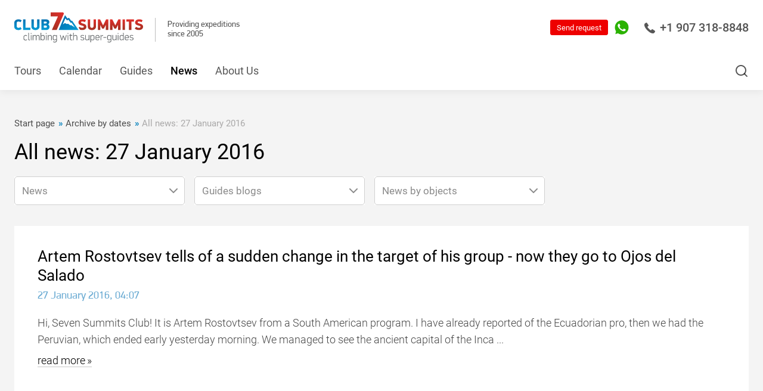

--- FILE ---
content_type: text/html; charset=WINDOWS-1251
request_url: https://7summitsclub.com/newsarchive/all/date_2016_1_27/
body_size: 17278
content:
<!DOCTYPE html>
<html lang="en">

<head>
    <meta http-equiv="content-type" content="text/html; charset=windows-1251" />
    <meta http-equiv="x-ua-compatible" content="ie=edge">
    <meta class="js-meta-viewport" name="viewport" content="width=device-width, height=device-height, initial-scale=1, shrink-to-fit=no, user-scalable=no, minimum-scale=1.0, maximum-scale=1.0">
    <meta name="format-detection" content="telephone=no">



<meta name="yandex-verification" content="105bec81ca77730e" />
<meta name="yandex-verification" content="2c59f5af17875b9a" />
<meta name="yandex-verification" content="305c21f337905821" />
<meta name="yandex-verification" content="4f6b080058903082" />
<meta name="yandex-verification" content="5a6768552f9969ee" />
<meta name="yandex-verification" content="f744e9adc38413f2" />
<meta name="yandex-verification" content="ea3ab71080bb3747" />








    <title>All news: 27 January 2016 / Archive by dates / News / All projects of 7 Summits Club</title>
    <meta name="description" content="All news: 27 January 2016 / Archive by dates / News / 7 Summits Club, 14 eight-thousanders, 7 Summits, Snow Leopard" />
    
    <meta name="copyright" content="Copyright (c) 7summitsclub.com" />

    
    <link rel="alternate" href="https://7summitsclub.com/rss-news.php" type="application/rss+xml" title="RSS-news" />
    <link rel="stylesheet" href="/images/v3/font-awesome-4.7.0/css/font-awesome.min.css" />

    <script type="text/javascript" src="/css/v3/jquery-3.1.1.min.js"></script>
    <link rel="stylesheet" href="/css/v3/bootstrap.v2.css?rand=6464667" type="text/css" />
    <script type="text/javascript" src="/css/v3/bootstrap-typeahead.v2.js?rand=9961714"></script>

    <script src="/tel-num-inputmask/js/jquery.inputmask.bundle.min.js" type="text/javascript"></script>
    <script src="/tel-num-inputmask/js/jquery.inputmask-multi.min.js" type="text/javascript"></script>
    <script src="/js/number-format.js" type="text/javascript"></script>
    <script src="/js/check-fields-data.js" type="text/javascript"></script>






<!-- 7summitsclub.com //-->
    <link rel="stylesheet" href="/assets_2020_10_28/css/main.css?rand=842349">
    <link rel="stylesheet" href="/assets_2020_10_28/css/main-add.css?rand=880027">



    
    <link rel="stylesheet" href="/images/v3/css/duk7v_2025_12_25.css">
    
    <script src="/images/v3/css/duk7v_2024_11_03.js" type="text/javascript"></script>
    
    
    




    <link rel="shortcut icon" href="/favicon.ico" type="image/x-icon" />

    <style type="text/css">
        .top_button { font-size : 14px; font-weight : bold; padding : 12px 6px 13px 6px; }
        .bottom_info { background-image : url('/images/v3/bottom-info-bg.png'); }
        .bottom_info p { margin : 0px; font-size : 12px; }
        .old_links_blocks p { margin : 0px 0px 10px 0px; font-size : 10px; }
        .program_mini_gallery_box { background : #bbcad6; border : 0px; margin : 0px 5px 5px 0px; padding : 5px; float : left; text-align : center; vertical-align : middle; }
    </style>









<!-- Global site tag (gtag.js) - Google Analytics -->
<script async src="https://www.googletagmanager.com/gtag/js?id=UA-154651473-2"></script>
<script>
 window.dataLayer = window.dataLayer || [];
 function gtag(){dataLayer.push(arguments);}
 gtag('js', new Date());
 gtag('config', 'UA-154651473-2');
</script>

<!-- Google Tag Manager -->
<script>(function(w,d,s,l,i){w[l]=w[l]||[];w[l].push({'gtm.start':
new Date().getTime(),event:'gtm.js'});var f=d.getElementsByTagName(s)[0],
j=d.createElement(s),dl=l!='dataLayer'?'&l='+l:'';j.async=true;j.src=
'https://www.googletagmanager.com/gtm.js?id='+i+dl;f.parentNode.insertBefore(j,f);
})(window,document,'script','dataLayer','GTM-54K29VG');</script>
<!-- End Google Tag Manager -->







    <meta name="facebook-domain-verification" content="x9j7ymi2w4rqesggkup5p1bsncutzq" />

    

    

</head>



<script type="text/javascript">

function input_task_history_show(elm_id) {
 document.getElementById("history_"+elm_id).style.display = "block";
 document.getElementById("history_"+elm_id+"_header").style.display = "none";
}

function input_task_history_hide(elm_id) {
 document.getElementById("history_"+elm_id).style.display = "none";
 document.getElementById("history_"+elm_id+"_header").style.display = "block";
}

</script>




<body>






<!-- Google Tag Manager (noscript) -->
<noscript><iframe src="https://www.googletagmanager.com/ns.html?id=GTM-54K29VG"
height="0" width="0" style="display:none;visibility:hidden"></iframe></noscript>
<!-- End Google Tag Manager (noscript) -->









    <div class="website-wrapper js-website-wrapper">











        <header class="website-header js-website-header">



            <div class="website-header__bar website-header__bar--white">
                <div class="container">




<div class="mob_phone">
   <div class="mobile-sidebar__header">
      <a href="tel:+74956428866" class="mobile-sidebar-phone borderless">
         <svg class="i" viewBox="0 0 18 18" fill="none" xmlns="http://www.w3.org/2000/svg">
            <path d="M17.4368 13.5717L13.8862 11.2031C13.3403 10.8417 12.5961 10.9627 12.1917 11.4789L11.1558 12.8109C11.0921 12.8947 10.9749 12.9194 10.8819 12.8681L10.684 12.7591C10.0452 12.411 9.25014 11.9777 7.6381 10.3645C6.0265 8.75215 5.59235 7.95699 5.24338 7.31757L5.13438 7.11832C5.08263 7.02626 5.1069 6.90808 5.19254 6.84258L6.52203 5.80832C7.03724 5.40433 7.15814 4.66047 6.79681 4.11312L4.42911 0.563298C4.05587 0.000823855 3.30983 -0.166819 2.73096 0.180834L1.24852 1.07172C0.728266 1.37724 0.352274 1.86551 0.188779 2.44768C-0.15195 3.68897 -0.0310459 5.08416 0.548284 6.59524C1.29798 8.55199 2.81843 10.6846 5.06752 12.9341C8.42901 16.2956 11.4736 18 14.1161 18C14.1238 18 14.1316 18 14.1394 18C14.6157 18 15.0906 17.9368 15.5527 17.8122C16.1339 17.6491 16.6221 17.2731 16.9266 16.7546L17.8192 15.2705C18.1668 14.692 17.9992 13.9459 17.4368 13.5717Z"></path>
         </svg>
         +7 (495) 642-88-66
      </a>
   </div>
</div>




                    <div class="website-header__left-block">
                        <div class="logotype">
                            <div class="logotype__link">
                                <span>
                                    <a href="https://7summitsclub.com/" style="text-decoration:none;border:0px;">
                                       <img class="i" src="/assets_2023_03_27/img/logo.svg" alt="" width="196" height="46">
                                    </a>
                                </span>
                            </div>
                        </div>
                        <div class="website-header__success-info">
                            Providing expeditions<br>since 2005
                        </div>
                    </div>



                    <div class="website-header__controls">
                        
                        
                        
                        <a href="tel:+19073188848" class="website-header-phone borderless">
                            <svg class="i" viewBox="0 0 18 18" fill="none" xmlns="http://www.w3.org/2000/svg">
                                <path d="M17.4368 13.5717L13.8862 11.2031C13.3403 10.8417 12.5961 10.9627 12.1917 11.4789L11.1558 12.8109C11.0921 12.8947 10.9749 12.9194 10.8819 12.8681L10.684 12.7591C10.0452 12.411 9.25014 11.9777 7.6381 10.3645C6.0265 8.75215 5.59235 7.95699 5.24338 7.31757L5.13438 7.11832C5.08263 7.02626 5.1069 6.90808 5.19254 6.84258L6.52203 5.80832C7.03724 5.40433 7.15814 4.66047 6.79681 4.11312L4.42911 0.563298C4.05587 0.000823855 3.30983 -0.166819 2.73096 0.180834L1.24852 1.07172C0.728266 1.37724 0.352274 1.86551 0.188779 2.44768C-0.15195 3.68897 -0.0310459 5.08416 0.548284 6.59524C1.29798 8.55199 2.81843 10.6846 5.06752 12.9341C8.42901 16.2956 11.4736 18 14.1161 18C14.1238 18 14.1316 18 14.1394 18C14.6157 18 15.0906 17.9368 15.5527 17.8122C16.1339 17.6491 16.6221 17.2731 16.9266 16.7546L17.8192 15.2705C18.1668 14.692 17.9992 13.9459 17.4368 13.5717Z" />
                            </svg>
                            +1 907 318-8848
                        </a>
                        
                        
                        
                        
                        <!--<a href="tel:+19493900300" class="website-header-phone borderless">
                            <svg class="i" viewBox="0 0 18 18" fill="none" xmlns="http://www.w3.org/2000/svg">
                                <path d="M17.4368 13.5717L13.8862 11.2031C13.3403 10.8417 12.5961 10.9627 12.1917 11.4789L11.1558 12.8109C11.0921 12.8947 10.9749 12.9194 10.8819 12.8681L10.684 12.7591C10.0452 12.411 9.25014 11.9777 7.6381 10.3645C6.0265 8.75215 5.59235 7.95699 5.24338 7.31757L5.13438 7.11832C5.08263 7.02626 5.1069 6.90808 5.19254 6.84258L6.52203 5.80832C7.03724 5.40433 7.15814 4.66047 6.79681 4.11312L4.42911 0.563298C4.05587 0.000823855 3.30983 -0.166819 2.73096 0.180834L1.24852 1.07172C0.728266 1.37724 0.352274 1.86551 0.188779 2.44768C-0.15195 3.68897 -0.0310459 5.08416 0.548284 6.59524C1.29798 8.55199 2.81843 10.6846 5.06752 12.9341C8.42901 16.2956 11.4736 18 14.1161 18C14.1238 18 14.1316 18 14.1394 18C14.6157 18 15.0906 17.9368 15.5527 17.8122C16.1339 17.6491 16.6221 17.2731 16.9266 16.7546L17.8192 15.2705C18.1668 14.692 17.9992 13.9459 17.4368 13.5717Z" />
                            </svg>
                         +1 931 280-38-03
                        </a>//-->
                        
                        <button class="website-search-button js-website-search-button" type="button">
                            <svg class="i" viewBox="0 0 24 24" fill="none" xmlns="http://www.w3.org/2000/svg">
                                <path fill-rule="evenodd" clip-rule="evenodd" d="M11 4C7.13401 4 4 7.13401 4 11C4 14.866 7.13401 18 11 18C14.866 18 18 14.866 18 11C18 7.13401 14.866 4 11 4ZM2 11C2 6.02944 6.02944 2 11 2C15.9706 2 20 6.02944 20 11C20 15.9706 15.9706 20 11 20C6.02944 20 2 15.9706 2 11Z" />
                                <path fill-rule="evenodd" clip-rule="evenodd" d="M15.9428 15.9429C16.3333 15.5524 16.9665 15.5524 17.357 15.9429L21.707 20.2929C22.0975 20.6834 22.0975 21.3166 21.707 21.7071C21.3165 22.0976 20.6833 22.0976 20.2928 21.7071L15.9428 17.3571C15.5523 16.9666 15.5523 16.3334 15.9428 15.9429Z" />
                            </svg>
                        </button>



                        

                        <div class="website-header-contacts">
                            <div class="website-header-contacts__element">
                                <a href="https://api.whatsapp.com/send?phone=79258915323" target="_blank" class="website-header-contacts__link borderless">
                                    <svg class="i _whatsapp" viewBox="0 0 34 34" fill="none" xmlns="http://www.w3.org/2000/svg">
                                        <path d="M8.18296 30.9621L8.59339 31.2066L8.59463 31.2074C11.1337 32.7101 14.0349 33.5 16.9874 33.5H17C26.0926 33.5 33.487 26.105 33.5 17.0133V17.0126C33.5 12.6103 31.7898 8.46419 28.6691 5.34346C25.5491 2.22345 21.4033 0.5 17 0.5C7.90804 0.5 0.5 7.89446 0.5 16.9874C0.5 20.1072 1.36743 23.1383 3.02557 25.7683C3.02573 25.7685 3.02588 25.7688 3.02604 25.769L3.28555 26.1843L1.72348 31.8755L1.49427 32.7106L2.33211 32.4916L8.18296 30.9621ZM23.0919 25.6484L23.0915 25.6485C22.3062 25.7675 21.3478 25.8107 20.2914 25.478C19.592 25.2532 18.7208 24.9708 17.6031 24.4795L17.6003 24.4783C13.2011 22.5765 10.2188 18.2841 9.66684 17.4897C9.63235 17.44 9.60734 17.4041 9.59208 17.3832C9.5864 17.3754 9.57991 17.3666 9.57263 17.3566C9.42927 17.1613 8.98432 16.555 8.56528 15.7284C8.12137 14.8527 7.7292 13.7729 7.7292 12.7049C7.7292 10.6873 8.70852 9.64563 9.19033 9.13316C9.22254 9.0989 9.25253 9.06699 9.27986 9.03733C9.61031 8.67855 9.99602 8.59576 10.1931 8.59576C10.5102 8.59576 10.8245 8.59587 11.0872 8.60781L11.0891 8.60789C11.1373 8.6099 11.186 8.60937 11.2207 8.609C11.2246 8.60896 11.2283 8.60892 11.2317 8.60889C11.2719 8.60849 11.2988 8.60855 11.3234 8.60991C11.3675 8.61236 11.3869 8.61847 11.4011 8.62526C11.4237 8.63608 11.5539 8.70733 11.7279 9.1282L11.7282 9.12909C11.8535 9.43048 12.0323 9.86692 12.2233 10.3334C12.3381 10.6136 12.4574 10.9047 12.5721 11.1838C12.8684 11.9047 13.1522 12.59 13.2294 12.7368C13.274 12.8215 13.2959 12.8899 13.3015 12.9461C13.3064 12.995 13.3008 13.0477 13.266 13.1147L13.2659 13.1147L13.2624 13.1218C13.2056 13.2354 13.0086 13.5158 12.7545 13.8529C12.5146 14.1713 12.2584 14.4955 12.1139 14.6777C12.1046 14.6892 12.0922 14.7036 12.0777 14.7206C11.9927 14.8199 11.8328 15.0069 11.7496 15.2138C11.6227 15.5295 11.6544 15.8695 11.8577 16.2207C12.1426 16.7127 13.1414 18.35 14.6332 19.6719C16.2385 21.1012 17.666 21.7188 18.3278 22.0051C18.4486 22.0574 18.5438 22.0986 18.61 22.1317C18.8825 22.2679 19.1807 22.3679 19.491 22.3299C19.8228 22.2892 20.0691 22.1047 20.2577 21.8818C20.2855 21.849 20.3213 21.8068 20.3636 21.7572C20.716 21.343 21.5136 20.4054 21.8133 19.9499C21.8676 19.8674 21.9059 19.8343 21.9229 19.8222C21.9354 19.8135 21.94 19.8129 21.9462 19.8122C21.9585 19.8108 21.9895 19.8101 22.0527 19.8248C22.1173 19.8398 22.1954 19.8657 22.3016 19.9051C22.4938 19.9765 23.166 20.2921 23.8857 20.6376C24.4928 20.929 25.1046 21.2274 25.4195 21.381C25.469 21.4051 25.5112 21.4257 25.5448 21.4421C25.6477 21.4935 25.7356 21.5361 25.8131 21.5736C25.9346 21.6323 26.0305 21.6788 26.1182 21.7275C26.1861 21.7652 26.2224 21.7908 26.2401 21.8046C26.2433 21.8222 26.2475 21.8505 26.2509 21.8919C26.2595 21.9963 26.2598 22.1436 26.2443 22.3268C26.2134 22.6922 26.1221 23.1706 25.9361 23.688C25.7932 24.0854 25.3323 24.5465 24.7094 24.9467C24.0984 25.3391 23.4561 25.5936 23.0919 25.6484Z" fill="#2AB200" stroke="white" />
                                        <path d="M17 1C8.18367 1 1 8.17112 1 16.9874C1 20.0141 1.84144 22.9529 3.44898 25.5024L3.82575 26.1052L2.20565 32.0078L8.25903 30.4254L8.84929 30.7771C11.3108 32.2339 14.124 33 16.9874 33H17C25.8163 33 32.9874 25.8289 33 17.0126C33 12.7425 31.3422 8.7237 28.3155 5.69702C25.2889 2.67033 21.27 1 17 1ZM26.4066 23.8571C26.0047 24.9749 24.0832 26.0047 23.1664 26.1429C22.3375 26.2684 21.2951 26.3187 20.1397 25.9545C19.4364 25.7284 18.5447 25.4396 17.4019 24.9372C12.5793 22.8524 9.427 18.0047 9.18838 17.6782C8.94976 17.3516 7.2292 15.0659 7.2292 12.7049C7.2292 10.3438 8.47253 9.17583 8.91209 8.69859C9.35165 8.22135 9.87912 8.09576 10.1931 8.09576C10.5071 8.09576 10.8336 8.09576 11.1099 8.10832C11.4113 8.12088 11.8006 7.99529 12.19 8.93721C12.5918 9.90424 13.5463 12.2653 13.6719 12.5039C13.7975 12.7425 13.8728 13.0314 13.7096 13.3454C13.5463 13.6719 12.7928 14.6264 12.5039 14.9906C12.2904 15.2543 12.0141 15.4929 12.2904 15.9702C12.5667 16.4474 13.5338 18.0298 14.9655 19.2983C16.7991 20.9309 18.3564 21.4458 18.8336 21.6845C19.3108 21.9231 19.5997 21.8854 19.876 21.5589C20.1523 21.2323 21.0816 20.1523 21.3956 19.675C21.7096 19.1978 22.0361 19.2732 22.4757 19.4364C22.9152 19.5997 25.2763 20.7551 25.7661 20.9937C26.2433 21.2323 26.5699 21.3579 26.6829 21.5589C26.8085 21.7724 26.8085 22.7394 26.4066 23.8571Z" fill="#2AB200" />
                                    </svg>
                                </a>
                            </div>
                        </div>



                        <form method="post" action="https://7summitsclub.com/sendmail/">
                         <button class="button header_quest_red_button" type="submit">Send request</button>
                        </form>
                        <!--
                        <button class="button" data-fancybox data-src="#ask-a-question" type="button">Send request</button>
                        //-->
                    </div>
                </div>
            </div>



            <div class="website-header__bar website-header__bar--blue">
                <div class="container">

                    <nav class="navigation" itemscope="" itemtype="https://schema.org/SiteNavigationElement">


<div class="navigation__element logo">
	<a href="/" class="navigation__link borderless"><img src="/images/v3/css/lg_7v_s.jpg"></a>
</div>



<div itemprop="itemListElement" itemscope="" itemtype="https://schema.org/ItemList" class="navigation__element">
<a itemprop="url" href="https://7summitsclub.com/programs/all/" class="navigation__link borderless">Tours</a>
<meta itemprop="name" content="Tours" />
</div>

<div itemprop="itemListElement" itemscope="" itemtype="https://schema.org/ItemList" class="navigation__element">
<a itemprop="url" href="https://7summitsclub.com/programs_dates_members_info/" class="navigation__link borderless">Calendar</a>
<meta itemprop="name" content="Calendar" />
</div>

<div itemprop="itemListElement" itemscope="" itemtype="https://schema.org/ItemList" class="navigation__element">
<a itemprop="url" href="https://7summitsclub.com/guides/" class="navigation__link borderless">Guides</a>
<meta itemprop="name" content="Guides" />
</div>

<div itemprop="itemListElement" itemscope="" itemtype="https://schema.org/ItemList" class="navigation__element active">
<a itemprop="url" href="https://7summitsclub.com/news/" class="navigation__link borderless">News</a>
<meta itemprop="name" content="News" />
</div>

<div itemprop="itemListElement" itemscope="" itemtype="https://schema.org/ItemList" class="navigation__element">
<a itemprop="url" href="https://7summitsclub.com/about/" class="navigation__link borderless">About Us</a>
<meta itemprop="name" content="About Us" />
</div>


                    </nav>





                    <div class="website-header__options">

<form method="post" action="/sendmail/" class="question">
     <button class="button header_quest_red_button" type="submit">Request?</button>
</form>

                        
                        
                        <button class="website-search-button js-website-search-button" type="button">
                            <svg class="i" viewbox="0 0 24 24" fill="none" xmlns="http://www.w3.org/2000/svg">
                                <path fill="#ffffff" d="M11 4C7.13401 4 4 7.13401 4 11C4 14.866 7.13401 18 11 18C14.866 18 18 14.866 18 11C18 7.13401 14.866 4 11 4ZM2 11C2 6.02944 6.02944 2 11 2C15.9706 2 20 6.02944 20 11C20 15.9706 15.9706 20 11 20C6.02944 20 2 15.9706 2 11Z" fill="currentColor"></path>
                                <path fill="#ffffff" d="M15.9428 15.9429C16.3333 15.5524 16.9665 15.5524 17.357 15.9429L21.707 20.2929C22.0975 20.6834 22.0975 21.3166 21.707 21.7071C21.3165 22.0976 20.6833 22.0976 20.2928 21.7071L15.9428 17.3571C15.5523 16.9666 15.5523 16.3334 15.9428 15.9429Z" fill="currentColor"></path>
                            </svg>
                        </button>
                    </div>





                </div>
            </div>
            <button class="mobile-navigation-button js-mobile-nav-button" type="button">
                <span class="mobile-navigation-button__bar"></span>
            </button>
        </header>



        <div class="website-search js-website-search">
            <div class="container">



                <form action="https://7summitsclub.com/search.php" method="get" enctype="multipart/form-data" id="SearchForm" name="SearchForm" target="_self" class="form">
                    <input type="text" name="s" value="" class="website-search__input js-website-search-input" autocomplete="off" placeholder="Search...">
                    <button class="button button--solid-white" type="submit">Find</button>

<script>
   $('input[name=s]').typeahead({
    items : 16,
    source: function (query, process) {
     return $.get('/search.php', { 'get_vars' : query }, function (data) {
      return process(data.options);
     });
    },
    updater : function(item) {
     this.$element[0].value = item;
     this.$element[0].form.submit();
     return item;
    }
   });
</script>

                </form>



            </div>
        </div>



<!--





//-->




        <nav class="navigation-levels">

        </nav>


        <main class="website-workarea website-workarea--boxed website-workarea--dark">



            <div class="page">

                <header class="page__header ">
                    <div class="container">


                        <div class="breadcrumbs" itemscope itemtype="https://schema.org/BreadcrumbList">


                            <div class="breadcrumbs__element" itemprop="itemListElement" itemscope itemtype="https://schema.org/ListItem">
                                <a itemprop="item" href="http://7summitsclub.com/" class="breadcrumbs__link borderless">
                                    <font itemprop="name">Start page</font>
                                    <meta itemprop="position" content="0">
                                </a>
                            </div>



                            <div class="breadcrumbs__element" itemprop="itemListElement" itemscope itemtype="https://schema.org/ListItem">
                                <a itemprop="item" href="/newsarchive/" class="breadcrumbs__link borderless">
                                    <font itemprop="name">Archive by dates</font>
                                    <meta itemprop="position" content="1">
                                </a>
                            </div>



                            <div class="breadcrumbs__element" itemprop="itemListElement" itemscope itemtype="https://schema.org/ListItem">
                                <span itemprop="item" class="breadcrumbs__link">
                                    <font itemprop="name">All news: 27 January 2016</font>
                                    <meta itemprop="position" content="2">
                                </span>
                            </div>


                        </div>


                        <h1 class="page__headline">All news: 27 January 2016</h1>



                        <div class="inline-filter" style="margin-top:2rem;">
                            <form action="/" class="form">

                                <div class="inline-filter__element" style="margin-bottom:1rem;">
                                    <div class="select select--100 js-input" style="background:#fff;">

<select name="seltop_base_urls" id="seltop_base_urls" data-placeholder="News" onchange="seltop_nbs_url_go_to_page();"><option value="">News</option><option value="/news/all/">All news</option><option value="/articles/">Articles</option><option value="/newssections/">Sections</option><option value="/blogs/">Guides blogs</option><option value="/media_archive/">Photo and video</option><option value="/audionews/">Audio</option><option value="/newsarchive/">Archive</option></select>

                                    </div>
                                </div>

                                <div class="inline-filter__element" style="margin-bottom:1rem;">
                                    <div class="select select--100 js-input" style="background:#fff;">

<select name="seltop_guides" id="seltop_guides" data-placeholder="Guides blogs" onchange="seltop_nbg_url_go_to_page();"><option value="">Guides blogs</option><option value="/news/all/staff_1/">Alex Abramov (735)</option><option value="/news/all/staff_43/">Alexander Dorozhukov (417)</option><option value="/news/all/staff_16/">Artem Rostovtsev (225)</option><option value="/news/all/staff_41/">Besogonova Anastasia (14)</option><option value="/news/all/staff_55/">Besogonova Mariya (32)</option><option value="/news/all/staff_88/">Dmitry Semenov (295)</option><option value="/news/all/staff_78/">Goryacheva Daria (1)</option><option value="/news/all/staff_42/">Goryacheva Olga (1)</option><option value="/news/all/staff_27/">Kartashova Nataliya (294)</option><option value="/news/all/staff_56/">Kotlyar Svetlana (177)</option><option value="/news/all/staff_13/">Kuznetsova Anastasia (302)</option><option value="/news/all/staff_106/">Leuan Atabiev (18)</option><option value="/news/all/staff_2/">Luda Korobeshko (441)</option><option value="/news/all/staff_83/">Medvedeva Tatiana (6)</option><option value="/news/all/staff_6/">Nemirova Marina (18)</option><option value="/news/all/staff_70/">Putintseva Kristina (64)</option><option value="/news/all/staff_75/">Sivova Daria (529)</option><option value="/news/all/staff_52/">Spirin Alexandr (18)</option><option value="/news/all/staff_82/">Startseva Olga (28)</option><option value="/news/all/staff_79/">Super Guide Of The 7 Summits Club (16)</option><option value="/news/all/staff_104/">Tati Posokhina (27)</option><option value="/news/all/staff_29/">Yelkov Alexandr (961)</option></select>

                                    </div>
                                </div>

                                <div class="inline-filter__element" style="margin-bottom:1rem;">
                                    <div class="select select--100 js-input" style="background:#fff;">

<select name="seltop_objects" id="seltop_objects" data-placeholder="News by objects" onchange="seltop_nbo_url_go_to_page();"><option value="">News by objects</option><option value="/news/all/object_1/">г. Everest, 8 848 м (758)</option><option value="/news/all/object_5/">г. Elbrus, 5 642 м (1175)</option><option value="/news/all/object_4/">г. Kilimanjaro, 5 895 м (580)</option><option value="/news/all/object_2/">г. Aconcagua, 6 962 м (470)</option><option value="/news/all/object_7/">г. Vinson, 4 892 м (352)</option><option value="/news/all/object_40/">о. South Pole (134)</option><option value="/news/all/object_11/">г. Orizaba, 5 636 м (183)</option><option value="/news/all/object_31/">г. Ojos del Salado, 6 893 м (184)</option><option value="/news/all/object_3/">г. Carstensz Pyramid, 4 884 м (97)</option><option value="/news/all/object_50/">г. Ararat, 5 165 м (146)</option><option value="/news/all/object_32/">г. Damavand, 5 609 м (159)</option><option value="/news/all/object_57/">г. Cotopaxi, 5 897 м (73)</option><option value="/news/all/object_165/">г. Dhaulagiri, 8 167 м (47)</option><option value="/news/all/object_42/">о. Everest BC (Nepal), 5 364 м (252)</option><option value="/news/all/object_75/">г. Giluwe, 4 368 м (97)</option><option value="/news/all/object_36/">г. Lenin Peak, 7 134 м (167)</option><option value="/news/all/object_19/">г. Makalu, 8 485 м (47)</option><option value="/news/all/object_21/">г. Manaslu, 8 156 м (125)</option><option value="/news/all/object_6/">г. McKinley, 6 194 м (149)</option><option value="/news/all/object_213/">г. Nevado del Tolima, 5 215 м (13)</option><option value="/news/all/object_34/">г. Sidley, 4 285 м (82)</option><option value="/news/all/object_78/">г. Wilhelm, 4 509 м (27)</option></select>

                                    </div>
                                </div>

                            </form>
                        </div>

<script type="text/javascript">

function seltop_nbs_url_go_to_page() {
 var purl = $("#seltop_base_urls").val();
 if ( purl != "" ) {
  location.href=purl;
 }
}
function seltop_nbg_url_go_to_page() {
 var rurl = $("#seltop_guides").val();
 if ( rurl != "" ) {
  location.href=rurl;
 }
}
function seltop_nbo_url_go_to_page() {
 var rurl = $("#seltop_objects").val();
 if ( rurl != "" ) {
  location.href=rurl;
 }
}

</script>



                    </div>
                </header>



                <div class="page__content">
                    <div class="container">



                        <div class="news-module js-news-module">
                            <h2 class="news-module__headline">
                                <a href="/newsarchive/all_1/date_2016_1_27_1/item_6012/" class="borderless">Artem Rostovtsev tells of a sudden change in the target of his group - now they go to Ojos del Salado</a>
                            </h2>
                            
                            <time class="news-module__date">27 January 2016, 04:07</time>
                            
                            <div class="news-module__preview">



                                <p>

Hi, Seven Summits Club! It is Artem Rostovtsev from a South American program. I have already reported of the Ecuadorian pro, then we had the Peruvian, which ended early yesterday morning. We managed to see the ancient capital of the Inca ...
 <nobr><a href="javascript:void(0);" class="news-module__preview-more borderless js-news-module-more">read more</a></nobr>
                                </p>



                            </div>
                            <div class="news-module__description news-module__description--hidden js-news-module-description">

<p style="text-align: left;"><span style="font-size: 12pt;">Hi, Seven Summits Club! It is Artem Rostovtsev from a South American program. I</span></p>
<p style="text-align: left;"></p>
<p style="text-align: left;"><span style="font-size: 12pt;">have already reported of the Ecuadorian pro, then we had the Peruvian, which ended early yesterday morning. We managed to see the ancient capital of the Inca city of Cusco, where everyone enjoyed it. And then we went to Machu Picchu that is one of the current "seven wonders of the world." &nbsp;We were lucky with the weather - it was gorgeous. We finished the Peruvian program, as I said, yesterday morning. We went to Argentina in Mendoza, with the main aim of the expedition - the ascent to Aconcagua. But then it turned out that, due to the closure of the road, &nbsp;the authorities will not issue permits for Aconcagua next 2-3 days.</span></p>
<p><span style="font-size: 12pt;">&nbsp;</span></p>
<p><span style="font-size: 12pt;">&nbsp;In the end, we decided not to sit those extra days just idly in Mendoza. We opted for another interesting summit, the second highest in South America and in general the highest volcano in the world - Ojos del Salado. So now I am telling from Chile, the city of Copiapo, is in the middle Atacama. And a few hours later, we have already put forward in the Ojos del Salado side. There we hope to meet with the group of Alex Abramov &hellip;</span></p>
<p>&nbsp;</p>
<p style="text-align: center;"></p>
<p style="text-align: center;">&nbsp;</p>
<p style="text-align: center;"></p>
<p style="text-align: center;">&nbsp;</p>
<p style="text-align: center;"></p>
<p style="text-align: center;">&nbsp;</p>
<p style="text-align: center;"></p>
<p style="text-align: center;">&nbsp;</p>
<p style="text-align: center;"></p>
<p style="text-align: center;">&nbsp;</p>
<p style="text-align: center;"></p>
<p style="text-align: center;">&nbsp;</p>
<p style="text-align: center;"></p>
<p style="text-align: center;">&nbsp;</p>
<p style="text-align: center;"></p>
<p style="text-align: center;">&nbsp;</p>
<p style="text-align: center;"></p>
<p style="text-align: center;">&nbsp;</p>
<p style="text-align: center;">&nbsp;</p>

                            </div>


                        </div>



                    </div>
                </div>



            </div>



        </main>



        <footer class="website-footer">
            <nav class="website-footer-navigation">
                <div class="container">


<div class="website-footer-navigation__element">
<a href="https://7summitsclub.com/staff/" class="website-footer-navigation__link borderless">Team</a>
</div>

<div class="website-footer-navigation__element">
<a href="/reviews/" class="website-footer-navigation__link borderless">Reviews</a>
</div>

<div class="website-footer-navigation__element">
<a href="https://7summitsclub.com/about/contacts/" class="website-footer-navigation__link borderless">Contact</a>
</div>


                </div>
            </nav>
            <div class="website-footer__row website-footer__row--top">
                <div class="container">
                    <div class="website-footer-address">
                        
                        <h5 class="website-footer-address__headline">7 Summits Club LLC</h5>
                        
                         <div class="website-footer-address__location">
                         911 W 8th Avenue, Suite 101, Anchorage, AK 99501<br /><br />
                         Seasonal office:<br />
                         13423 E 1st St, Talkeetna, AK 99676
                         </div>
                         
                        
                    </div>
                    <div class="website-footer-contacts">
                        <div class="website-footer-contacts__row">

                            

                            <div class="website-footer-contacts__element">
                                <a href="tel:+19073188848" class="website-footer-contacts__phone borderless">+1 907 318-8848</a>
                            </div>
                            <div class="website-footer-contacts__schedule">office</div>
                            <!--
                            <div class="website-footer-contacts__element">
                                <a href="tel:+19493900300" class="website-footer-contacts__phone borderless">+1 (931) 280-38-03</a>
                            </div>
                            <div class="website-footer-contacts__schedule">cell</div>
                            //-->

                            

                        </div>
                        <div class="website-footer-contacts__row"><a href="mailto:info@7summitsclub.com" class="website-footer-contacts__email borderless">info@7summitsclub.com</a></div>





                    </div>
                    <div class="website-footer-etc">
                        <div class="website-footer-etc__row">
                            <div class="social-networks">

<div class="social-networks__element">
 <a href="https://www.facebook.com/7summitscluben?mibextid=LQQJ4d" class="social-networks__link borderless" target="_blank"><svg class="i _fb" viewBox="0 0 9 16" fill="none" xmlns="http://www.w3.org/2000/svg">
<path d="M5.39371 16V8.70156H7.84382L8.21011 5.85768H5.39371V4.04146C5.39371 3.21832 5.62264 2.65666 6.80293 2.65666L8.30881 2.65564V0.111924C8.04833 0.0773297 7.15396 0 6.11409 0C3.94277 0 2.45622 1.32579 2.45622 3.75962V5.85768H0V8.70156H2.45622V16H5.39371Z" />
</svg></a>
</div><div class="social-networks__element">
 <a href="https://www.instagram.com/7summitsclub?igsh=cHUyOG9zeHVremtj" class="social-networks__link borderless" target="_blank"><svg class="i _inst" viewBox="0 0 17 17" fill="none" xmlns="http://www.w3.org/2000/svg">
<path d="M8.46413 1.52532C10.7236 1.52532 10.9916 1.53394 11.884 1.57484C12.7096 1.61252 13.1574 1.7503 13.4556 1.86656C13.8507 2.02049 14.1327 2.20348 14.4287 2.49951C14.7248 2.79553 14.9088 3.07757 15.0617 3.47263C15.1779 3.7708 15.3157 4.21861 15.3534 5.04425C15.3943 5.93663 15.4029 6.20465 15.4029 8.46412C15.4029 10.7236 15.3943 10.9916 15.3534 11.884C15.3157 12.7096 15.1779 13.1574 15.0617 13.4556C14.9078 13.8507 14.7248 14.1327 14.4287 14.4287C14.1327 14.7248 13.8507 14.9088 13.4556 15.0617C13.1574 15.178 12.7096 15.3157 11.884 15.3534C10.9916 15.3943 10.7236 15.4029 8.46413 15.4029C6.20466 15.4029 5.93662 15.3943 5.04424 15.3534C4.21861 15.3157 3.7708 15.178 3.47263 15.0617C3.07757 14.9078 2.79554 14.7248 2.49952 14.4287C2.20349 14.1327 2.01942 13.8507 1.86656 13.4556C1.75031 13.1574 1.61252 12.7096 1.57485 11.884C1.53394 10.9916 1.52533 10.7236 1.52533 8.46412C1.52533 6.20465 1.53394 5.93663 1.57485 5.04425C1.61252 4.21861 1.75031 3.7708 1.86656 3.47263C2.0205 3.07757 2.20349 2.79553 2.49952 2.49951C2.79554 2.20348 3.07757 2.01941 3.47263 1.86656C3.7708 1.7503 4.21861 1.61252 5.04424 1.57484C5.93662 1.53394 6.20466 1.52532 8.46413 1.52532ZM8.46413 0C6.16591 0 5.87742 0.0096849 4.97428 0.05059C4.07329 0.0914951 3.45863 0.234669 2.91933 0.4435C2.36281 0.659867 1.89025 0.949429 1.41984 1.41984C0.949429 1.89025 0.659864 2.36281 0.443497 2.91934C0.234666 3.45756 0.0914982 4.07329 0.0505931 4.97428C0.00968798 5.87742 0 6.16482 0 8.46412C0 10.7623 0.00968798 11.0508 0.0505931 11.954C0.0914982 12.855 0.234666 13.4696 0.443497 14.0089C0.659864 14.5654 0.949429 15.038 1.41984 15.5084C1.89025 15.9788 2.36281 16.2684 2.91933 16.4848C3.45756 16.6936 4.07329 16.8368 4.97428 16.8777C5.87742 16.9186 6.16483 16.9283 8.46413 16.9283C10.7634 16.9283 11.0508 16.9186 11.954 16.8777C12.855 16.8368 13.4696 16.6936 14.0089 16.4848C14.5654 16.2684 15.038 15.9788 15.5084 15.5084C15.9788 15.038 16.2684 14.5654 16.4848 14.0089C16.6936 13.4707 16.8368 12.855 16.8777 11.954C16.9186 11.0508 16.9283 10.7634 16.9283 8.46412C16.9283 6.1659 16.9186 5.87742 16.8777 4.97428C16.8368 4.07329 16.6936 3.45864 16.4848 2.91934C16.2684 2.36281 15.9788 1.89025 15.5084 1.41984C15.038 0.949429 14.5654 0.659867 14.0089 0.4435C13.4707 0.234669 12.855 0.0914951 11.954 0.05059C11.0508 0.0096849 10.7623 0 8.46413 0Z" />
<path d="M8.46389 4.11743C6.06341 4.11743 4.11719 6.06366 4.11719 8.46306C4.11719 10.8635 6.06341 12.8098 8.46389 12.8098C10.8644 12.8098 12.8106 10.8635 12.8106 8.46306C12.8106 6.06366 10.8644 4.11743 8.46389 4.11743ZM8.46389 11.2844C6.90627 11.2844 5.64252 10.0218 5.64252 8.46306C5.64252 6.90544 6.90519 5.64169 8.46389 5.64169C10.0215 5.64169 11.2853 6.90436 11.2853 8.46306C11.2853 10.0218 10.0215 11.2844 8.46389 11.2844Z" />
<path d="M12.9819 4.96036C13.5425 4.96036 13.997 4.50588 13.997 3.94526C13.997 3.38464 13.5425 2.93018 12.9819 2.93018C12.4213 2.93018 11.9668 3.38464 11.9668 3.94526C11.9668 4.50588 12.4213 4.96036 12.9819 4.96036Z" />
</svg></a>
</div><div class="social-networks__element">
 <a href="https://www.youtube.com/channel/UCEomw1eT7dlLTPyITRyFzlA" class="social-networks__link borderless" target="_blank"><svg class="i _youtube" viewBox="0 0 10 12" fill="none" xmlns="http://www.w3.org/2000/svg">
<path d="M9.5 5.13397C10.1667 5.51887 10.1667 6.48113 9.5 6.86603L2 11.1962C1.33333 11.5811 0.499999 11.0999 0.5 10.3301L0.5 1.66987C0.5 0.900072 1.33333 0.418947 2 0.803847L9.5 5.13397Z" />
</svg></a>
</div><div class="social-networks__element">
 <a href="https://tgo.one/SevenSummitsClub" class="social-networks__link borderless" target="_blank"><svg class="i _tl" viewBox="0 0 19 16" fill="none" xmlns="http://www.w3.org/2000/svg">
<path d="M7.45544 10.5451L7.14115 15.0122C7.59082 15.0122 7.78558 14.817 8.01912 14.5827L10.1274 12.5467L14.4959 15.7794C15.2971 16.2306 15.8616 15.993 16.0777 15.0346L18.9452 1.45712L18.946 1.45632C19.2001 0.259523 18.5177 -0.208475 17.7371 0.085124L0.882079 6.60589C-0.268241 7.05709 -0.250824 7.70508 0.686532 7.99868L4.99568 9.35308L15.005 3.02431C15.476 2.70911 15.9043 2.88351 15.552 3.19871L7.45544 10.5451Z" />
</svg></a>
</div><div class="social-networks__element">
 <a href="https://www.linkedin.com/company/7summitsclub" class="social-networks__link borderless" target="_blank"><svg class="i _in" viewBox="0 0 18 18" fill="none" xmlns="http://www.w3.org/2000/svg">
<path d="M0.584511 17.2212H2.92454C3.24737 17.2212 3.50905 16.9595 3.50905 16.6367V6.40848C3.50905 6.08562 3.24737 5.82397 2.92454 5.82397H0.584511C0.261646 5.82397 0 6.08562 0 6.40848V16.6367C0 16.9595 0.261646 17.2212 0.584511 17.2212Z" />
<path d="M0.584511 4.02579H2.92454C3.24737 4.02579 3.50905 3.76411 3.50905 3.44128V1.36332C3.50905 1.04049 3.24737 0.778809 2.92454 0.778809H0.584511C0.261646 0.778809 0 1.04049 0 1.36332V3.44128C0 3.76411 0.261646 4.02579 0.584511 4.02579Z" />
<path d="M17.1195 7.01026C16.7907 6.57743 16.3058 6.22148 15.6647 5.94248C15.0236 5.66367 14.3159 5.52417 13.5417 5.52417C11.9699 5.52417 10.6381 6.12402 9.5462 7.32394C9.32894 7.5627 9.17098 7.5105 9.17098 7.18763V6.40843C9.17098 6.08556 8.90927 5.82391 8.58643 5.82391H6.49613C6.17327 5.82391 5.91162 6.08556 5.91162 6.40843V16.6366C5.91162 16.9595 6.1733 17.2212 6.49613 17.2212H8.83616C9.15903 17.2212 9.42067 16.9595 9.42067 16.6366V13.0795C9.42067 11.5976 9.51016 10.5819 9.68912 10.0325C9.86803 9.48302 10.1991 9.04182 10.6819 8.70879C11.1648 8.37577 11.7101 8.20917 12.3179 8.20917C12.7924 8.20917 13.1983 8.32575 13.5355 8.55894C13.8727 8.79209 14.1163 9.1187 14.2661 9.53922C14.416 9.95968 14.4909 10.8858 14.4909 12.3178V16.6366C14.4909 16.9594 14.7526 17.2212 15.0754 17.2212H17.4154C17.7383 17.2212 17.9999 16.9594 17.9999 16.6366V10.8442C17.9999 9.82024 17.9354 9.03345 17.8065 8.48401C17.6775 7.93457 17.4485 7.44332 17.1195 7.01026Z" />
</svg></a>
</div>

                            </div>
                        </div>
                        <div class="website-footer-etc__row">
                            <div class="website-localisation">




<div class="website-localisation__element">
<a href="https://7summitsclub.com/" class="website-localisation__link borderless _active">
<svg viewBox="0 0 32 32" fill="none" xmlns="http://www.w3.org/2000/svg">
<path d="M43.6569 0H-11.2002V32H43.6569V0Z" fill="white" />
<path d="M25.3713 11.5918L43.4937 1.46938V0H42.3509L21.6162 11.5918H25.3713Z" fill="#BD0034" />
<path d="M24.5547 21.0613L43.4934 31.6735V29.5511L28.3098 21.0613H24.5547Z" fill="#BD0034" />
<path d="M-11.2002 2.44889L4.9631 11.5918H8.71819L-11.2002 0.326416V2.44889Z" fill="#BD0034" />
<path d="M7.90186 21.0613L-11.2002 31.8368V32.0001H-7.77162L11.6569 21.0613H7.90186Z" fill="#BD0034" />
<path d="M39.7388 0H20.6367V10.7755L39.7388 0Z" fill="#1A237B" />
<path d="M12.147 0H-6.95508L12.147 10.7755V0Z" fill="#1A237B" />
<path d="M43.4938 11.5918V4.24487L30.4326 11.5918H43.4938Z" fill="#1A237B" />
<path d="M43.4938 28.2449V21.0613H30.4326L43.4938 28.2449Z" fill="#1A237B" />
<path d="M-5.97559 31.9999H12.1469V21.8774L-5.97559 31.9999Z" fill="#1A237B" />
<path d="M20.6367 31.9999H38.5959L20.6367 21.8774V31.9999Z" fill="#1A237B" />
<path d="M-11.2002 21.0613V28.5715L2.18758 21.0613H-11.2002Z" fill="#1A237B" />
<path d="M-11.2002 11.5919H2.18758L-11.2002 3.91846V11.5919Z" fill="#1A237B" />
<path d="M13.7794 0V13.3877H-11.2002V19.102H13.7794V32H18.8407V19.102H43.4937V13.3877H18.8407V0H13.7794Z" fill="#BD0034" />
</svg>
</a>
</div>



<div class="website-localisation__element">
<a href="https://7summitsclub.com/program_chv_elbrus_climb_by_classic_route_8_days/" class="website-localisation__link borderless">
<svg viewBox="0 0 16 16" fill="none" xmlns="http://www.w3.org/2000/svg">
<defs>
<path id="s" d="M0,-1 0.587785,0.809017 -0.951057,-0.309017H0.951057L-0.587785,0.809017z" fill="#ffde00"/>
</defs>
<rect width="30" height="20" fill="#de2910"/>
<use xlink:href="#s" transform="translate(5,5) scale(3)"/>
<use xlink:href="#s" transform="translate(10,2) rotate(23.036243)"/>
<use xlink:href="#s" transform="translate(12,4) rotate(45.869898)"/>
<use xlink:href="#s" transform="translate(12,7) rotate(69.945396)"/>
<use xlink:href="#s" transform="translate(10,9) rotate(20.659808)"/>
</svg>
</a>
</div>


                                <div class="website-localisation__element">
                                    <a href="/rss-news.php" class="website-localisation__rss borderless">RSS</a>
                                </div>
                            </div>
                            <a href="https://7vershin.ru/for_managers/" class="button button--white">For managers</a>
                        </div>
                    </div>
                </div>
            </div>
            <div class="website-footer__row website-footer__row--bottom">
                <div class="container">
                    
                    
                    <div class="website-footer-counters" style="display:none;">

<script type="text/javascript">
_linkedin_partner_id = "1955820";
window._linkedin_data_partner_ids = window._linkedin_data_partner_ids || [];
window._linkedin_data_partner_ids.push(_linkedin_partner_id);
</script><script type="text/javascript">
(function(){var s = document.getElementsByTagName("script")[0];
var b = document.createElement("script");
b.type = "text/javascript";b.async = true;
b.src = "https://snap.licdn.com/li.lms-analytics/insight.min.js";
s.parentNode.insertBefore(b, s);})();
</script>
<noscript>
<img height="1" width="1" style="display:none;" alt="" src="https://px.ads.linkedin.com/collect/?pid=1955820&fmt=gif" />
</noscript>

                    </div>
                </div>
            </div>









        </footer>
        <div class="website-viewport-changer">
            <button class="website-viewport-changer__control js-desktop-version-trigger" type="button">Desktop site version</button>
        </div>





        <div class="mobile-sidebar js-mobile-sidebar">
            <div class="mobile-sidebar__header">
                <a href="tel:+19073025220" class="mobile-sidebar-phone borderless">
                    <svg class="i" viewBox="0 0 18 18" fill="none" xmlns="http://www.w3.org/2000/svg">
                        <path d="M17.4368 13.5717L13.8862 11.2031C13.3403 10.8417 12.5961 10.9627 12.1917 11.4789L11.1558 12.8109C11.0921 12.8947 10.9749 12.9194 10.8819 12.8681L10.684 12.7591C10.0452 12.411 9.25014 11.9777 7.6381 10.3645C6.0265 8.75215 5.59235 7.95699 5.24338 7.31757L5.13438 7.11832C5.08263 7.02626 5.1069 6.90808 5.19254 6.84258L6.52203 5.80832C7.03724 5.40433 7.15814 4.66047 6.79681 4.11312L4.42911 0.563298C4.05587 0.000823855 3.30983 -0.166819 2.73096 0.180834L1.24852 1.07172C0.728266 1.37724 0.352274 1.86551 0.188779 2.44768C-0.15195 3.68897 -0.0310459 5.08416 0.548284 6.59524C1.29798 8.55199 2.81843 10.6846 5.06752 12.9341C8.42901 16.2956 11.4736 18 14.1161 18C14.1238 18 14.1316 18 14.1394 18C14.6157 18 15.0906 17.9368 15.5527 17.8122C16.1339 17.6491 16.6221 17.2731 16.9266 16.7546L17.8192 15.2705C18.1668 14.692 17.9992 13.9459 17.4368 13.5717Z" />
                    </svg>
                    +7 800 222-8848
                </a>
                <!--<a href="tel:+19493900300" class="mobile-sidebar-phone borderless">
                    <svg class="i" viewBox="0 0 18 18" fill="none" xmlns="http://www.w3.org/2000/svg">
                        <path d="M17.4368 13.5717L13.8862 11.2031C13.3403 10.8417 12.5961 10.9627 12.1917 11.4789L11.1558 12.8109C11.0921 12.8947 10.9749 12.9194 10.8819 12.8681L10.684 12.7591C10.0452 12.411 9.25014 11.9777 7.6381 10.3645C6.0265 8.75215 5.59235 7.95699 5.24338 7.31757L5.13438 7.11832C5.08263 7.02626 5.1069 6.90808 5.19254 6.84258L6.52203 5.80832C7.03724 5.40433 7.15814 4.66047 6.79681 4.11312L4.42911 0.563298C4.05587 0.000823855 3.30983 -0.166819 2.73096 0.180834L1.24852 1.07172C0.728266 1.37724 0.352274 1.86551 0.188779 2.44768C-0.15195 3.68897 -0.0310459 5.08416 0.548284 6.59524C1.29798 8.55199 2.81843 10.6846 5.06752 12.9341C8.42901 16.2956 11.4736 18 14.1161 18C14.1238 18 14.1316 18 14.1394 18C14.6157 18 15.0906 17.9368 15.5527 17.8122C16.1339 17.6491 16.6221 17.2731 16.9266 16.7546L17.8192 15.2705C18.1668 14.692 17.9992 13.9459 17.4368 13.5717Z" />
                    </svg>
                    +1 949 390-03-00
                </a>//-->
                
                <div class="mobile-sidebar-contacts">

                    <div class="mobile-sidebar-contacts__element">
                        <a href="https://t.me/SevenSummitsChatbot" class="mobile-sidebar-contacts__link borderless">
                            <svg class="i _telegram" xmlns="http://www.w3.org/2000/svg"  viewBox="0 0 48 48" width="26px" height="26px"><path fill="#29b6f6" d="M24 4A20 20 0 1 0 24 44A20 20 0 1 0 24 4Z"/><path fill="#fff" d="M33.95,15l-3.746,19.126c0,0-0.161,0.874-1.245,0.874c-0.576,0-0.873-0.274-0.873-0.274l-8.114-6.733 l-3.97-2.001l-5.095-1.355c0,0-0.907-0.262-0.907-1.012c0-0.625,0.933-0.923,0.933-0.923l21.316-8.468 c-0.001-0.001,0.651-0.235,1.126-0.234C33.667,14,34,14.125,34,14.5C34,14.75,33.95,15,33.95,15z"/><path fill="#b0bec5" d="M23,30.505l-3.426,3.374c0,0-0.149,0.115-0.348,0.12c-0.069,0.002-0.143-0.009-0.219-0.043 l0.964-5.965L23,30.505z"/><path fill="#cfd8dc" d="M29.897,18.196c-0.169-0.22-0.481-0.26-0.701-0.093L16,26c0,0,2.106,5.892,2.427,6.912 c0.322,1.021,0.58,1.045,0.58,1.045l0.964-5.965l9.832-9.096C30.023,18.729,30.064,18.416,29.897,18.196z"/></svg>
                        </a>
                    </div>

                    <div class="mobile-sidebar-contacts__element">
                        <a href="https://api.whatsapp.com/send?phone=79258915323" class="mobile-sidebar-contacts__link borderless">
                            <svg class="i _whatsapp" width="26" height="26" viewBox="0 0 26 26" fill="none" xmlns="http://www.w3.org/2000/svg">
                                <path d="M11.875 20.125L19 21.625L21.625 19.375L22 16.75L21.625 14.875L18.25 11.5C17.5 10.75 15.25 9.625 14.125 8.5C13.225 7.6 10.75 6.125 9.625 5.5H5.875L4.375 13L11.875 20.125Z" fill="white" />
                                <path d="M6.3682 23.6058L6.63107 23.7624L6.63231 23.7631C8.55602 24.9016 10.7539 25.5 12.9906 25.5H13C19.8885 25.5 25.4902 19.8978 25.5 13.0101V13.0094C25.5 9.67468 24.2043 6.53326 21.8402 4.16921C19.4769 1.80587 16.3357 0.5 13 0.5C6.11212 0.5 0.5 6.10168 0.5 12.9906C0.5 15.3536 1.15708 17.6501 2.41337 19.6428C2.41351 19.643 2.41365 19.6432 2.41379 19.6435L2.57911 19.908L1.42207 24.1235L1.19286 24.9587L2.03069 24.7396L6.3682 23.6058ZM17.5503 19.3627L17.5499 19.3628C16.9717 19.4504 16.2739 19.4811 15.5063 19.2394C14.9828 19.0711 14.3345 18.8608 13.5026 18.4952L13.4998 18.494C10.237 17.0835 8.02018 13.896 7.60237 13.2953C7.57602 13.2574 7.55683 13.2298 7.54498 13.2136C7.54074 13.2078 7.5359 13.2012 7.53049 13.1938C7.42379 13.0485 7.09505 12.6005 6.78545 11.9898C6.45653 11.3409 6.1719 10.5515 6.1719 9.77865C6.1719 8.31524 6.87726 7.56483 7.23455 7.18472C7.25867 7.15905 7.28121 7.13507 7.30184 7.11268C7.5224 6.87321 7.77624 6.82182 7.89482 6.82182C8.13347 6.82182 8.36612 6.82193 8.55971 6.83073L8.5616 6.83081C8.6013 6.83246 8.64126 6.83203 8.66696 6.83174C8.66983 6.83171 8.67253 6.83168 8.67503 6.83166C8.70508 6.83137 8.72166 6.83147 8.73562 6.83224C8.74133 6.83256 8.74543 6.83294 8.74824 6.83328C8.76746 6.84874 8.83669 6.91723 8.93038 7.1439L8.93075 7.14479C9.0246 7.37061 9.15846 7.69742 9.30167 8.04701C9.38777 8.25723 9.47726 8.47568 9.56344 8.68537C9.78362 9.22106 9.99988 9.74381 10.0615 9.86082C10.0904 9.9157 10.0997 9.95115 10.1018 9.97205C10.1027 9.98139 10.1023 9.98847 10.1011 9.99488C10.0999 10.0011 10.0971 10.012 10.0886 10.0284L10.0885 10.0283L10.085 10.0354C10.0486 10.1082 9.90895 10.3085 9.71608 10.5645C9.53748 10.8015 9.34655 11.0431 9.23815 11.1798C9.23327 11.1857 9.22627 11.1938 9.21758 11.2039C9.15766 11.2734 9.01779 11.4357 8.94622 11.6137C8.83459 11.8914 8.86635 12.1867 9.03511 12.4781C9.25089 12.8509 10.008 14.0927 11.142 15.0975C12.3634 16.1849 13.4556 16.6567 13.9478 16.8693C14.0358 16.9074 14.1046 16.9371 14.1516 16.9606C14.3645 17.067 14.6147 17.1544 14.8835 17.1215C15.1737 17.0859 15.3846 16.9242 15.5387 16.7421C15.5591 16.718 15.5855 16.6869 15.6169 16.65C15.8795 16.3414 16.4847 15.6302 16.7144 15.2811C16.7276 15.2611 16.7384 15.2469 16.7466 15.2372C16.7509 15.2381 16.7558 15.2391 16.7613 15.2404C16.8016 15.2497 16.8539 15.2668 16.9327 15.296C17.0699 15.347 17.5671 15.5802 18.1102 15.8409C18.5652 16.0593 19.0236 16.2829 19.2598 16.3981C19.2967 16.4161 19.3282 16.4314 19.3534 16.4437C19.4346 16.4843 19.5019 16.5168 19.5599 16.5449C19.6478 16.5874 19.7148 16.6198 19.778 16.6549C19.7919 16.6626 19.8036 16.6695 19.8133 16.6754C19.8134 16.6766 19.8135 16.6779 19.8136 16.6792C19.8194 16.7491 19.8199 16.8524 19.8087 16.9845C19.7864 17.2479 19.7202 17.5961 19.5844 17.9737C19.4918 18.2314 19.1761 18.5583 18.7145 18.8548C18.2648 19.1437 17.7999 19.3251 17.5503 19.3627ZM8.74288 6.82947C8.74289 6.82943 8.74352 6.82977 8.74473 6.83062C8.74347 6.82994 8.74287 6.82951 8.74288 6.82947Z" fill="#2AB200" stroke="white" />
                                <path d="M13 1C6.38776 1 1 6.37834 1 12.9906C1 15.2606 1.63108 17.4647 2.83673 19.3768L3.11931 19.8289L1.90424 24.2559L6.44427 23.0691L6.88697 23.3328C8.73312 24.4254 10.843 25 12.9906 25H13C19.6122 25 24.9906 19.6217 25 13.0094C25 9.80691 23.7567 6.79278 21.4867 4.52276C19.2166 2.25275 16.2025 1 13 1ZM20.0549 18.1429C19.7535 18.9812 18.3124 19.7535 17.6248 19.8571C17.0031 19.9513 16.2214 19.989 15.3548 19.7159C14.8273 19.5463 14.1586 19.3297 13.3014 18.9529C9.68446 17.3893 7.32025 13.7535 7.14129 13.5086C6.96232 13.2637 5.6719 11.5495 5.6719 9.77865C5.6719 8.00785 6.6044 7.13187 6.93407 6.77394C7.26374 6.41601 7.65934 6.32182 7.89482 6.32182C8.1303 6.32182 8.3752 6.32182 8.58242 6.33124C8.80848 6.34066 9.10047 6.24647 9.39246 6.9529C9.69388 7.67818 10.4097 9.44898 10.5039 9.62794C10.5981 9.80691 10.6546 10.0235 10.5322 10.259C10.4097 10.5039 9.84458 11.2198 9.62794 11.4929C9.46782 11.6907 9.2606 11.8697 9.46782 12.2276C9.67504 12.5856 10.4003 13.7724 11.4741 14.7237C12.8493 15.9482 14.0173 16.3344 14.3752 16.5133C14.7331 16.6923 14.9498 16.6641 15.157 16.4192C15.3642 16.1743 16.0612 15.3642 16.2967 15.0063C16.5322 14.6484 16.7771 14.7049 17.1068 14.8273C17.4364 14.9498 19.2072 15.8163 19.5746 15.9953C19.9325 16.1743 20.1774 16.2684 20.2622 16.4192C20.3564 16.5793 20.3564 17.3046 20.0549 18.1429Z" fill="#2AB200" />
                            </svg>
                        </a>
                    </div>

                    <div class="mobile-sidebar-contacts__element">
                        <a href="/sendmail/" class="button button--white">Quest?</a>
                        <!--
                        <a href="javascript:void(0);" data-fancybox data-src="#ask-a-question" class="button button--white">Quest?</a>
                        //-->
                    </div>
                </div>
            </div>
            <div class="mobile-sidebar__body js-mobile-sidebar-body" itemscope="" itemtype="https://schema.org/SiteNavigationElement">



                <nav class="mobile-navigation js-mobile-navigation">




                    <div class="navigation-accordion navigation-accordion--level-0 js-ml-accordion" data-level="0">
                        
                        <div class="duk_lev0_lnk">
                            <a itemprop="url" href="https://7summitsclub.com/programs/all/" class="navigation-link navigation-link--level-0 borderless duk_nav-link">Tours</a>
                            <button class="navigation-accordion__button js-ml-accordion-button" type="button" data-accordion-id="0" data-level-collapser="0"></button>
                        </div>
                        

<!--
                        <button class="navigation-accordion__button js-ml-accordion-button" type="button" data-accordion-id="0" data-level-collapser="0">Tours</button>
//-->

                        
                        <div class="navigation-accordion__body _hide js-ml-accordion-body js-accordions-collapsible" data-accordion-level="0">





                            <div class="navigation-accordion navigation-accordion--level-1 js-ml-accordion" data-level="0.1">
                                <button class="navigation-accordion__button js-ml-accordion-button" type="button" data-accordion-id="0.1" data-level-collapser="0.1">Projects</button>
                                <div class="navigation-accordion__body _hide js-ml-accordion-body js-accordions-collapsible" data-accordion-level="0.1">





                                    <a itemprop="url" href="https://7summitsclub.com/programs/all/project_7_summits/" class="navigation-link navigation-link--level-2 borderless navigation-link--level-2-italic">SEVEN SUMMITS</a>









                                    <a itemprop="url" href="https://7summitsclub.com/programs/all/project_7_volcanoes/" class="navigation-link navigation-link--level-2 borderless navigation-link--level-2-italic">SEVEN VOLCANOES</a>









                                    <a itemprop="url" href="https://7summitsclub.com/programs/all/project_project_snowleopard_en/" class="navigation-link navigation-link--level-2 borderless navigation-link--level-2-italic">SNOW LEOPARD</a>









                                    <a itemprop="url" href="https://7summitsclub.com/programs/all/project_project_8000mpeaks_en/" class="navigation-link navigation-link--level-2 borderless navigation-link--level-2-italic">8000m PEAKS</a>









                                    <a itemprop="url" href="https://7summitsclub.com/programs/all/project_7_volcanoes_77_eng/" class="navigation-link navigation-link--level-2 borderless navigation-link--level-2-italic">7 VOLCANOES IN 70 DAYS</a>









                                    <a itemprop="url" href="https://7summitsclub.com/programs/all/project_super_girls/" class="navigation-link navigation-link--level-2 borderless navigation-link--level-2-italic">SUPER GIRLS</a>









                                    <a itemprop="url" href="/programs/all/project_other_summits/" class="navigation-link navigation-link--level-2 borderless navigation-link--level-2-italic">Other mountains</a>









                                </div>
                            </div>





                            <div class="navigation-accordion navigation-accordion--level-1 js-ml-accordion" data-level="0.1">
                                <button class="navigation-accordion__button js-ml-accordion-button" type="button" data-accordion-id="0.2" data-level-collapser="0.1">Geography</button>
                                <div class="navigation-accordion__body _hide js-ml-accordion-body js-accordions-collapsible" data-accordion-level="0.2">





                                    <a itemprop="url" href="https://7summitsclub.com/programs/all/russia/" class="navigation-link navigation-link--level-2 borderless navigation-link--level-2-italic">Russia</a>









                                    <a itemprop="url" href="https://7summitsclub.com/programs/all/africa/" class="navigation-link navigation-link--level-2 borderless navigation-link--level-2-italic">Africa</a>









                                    <a itemprop="url" href="https://7summitsclub.com/programs/all/australia_oceania/" class="navigation-link navigation-link--level-2 borderless navigation-link--level-2-italic">Australia & Oceania</a>









                                    <a itemprop="url" href="https://7summitsclub.com/programs/all/antarctica/" class="navigation-link navigation-link--level-2 borderless navigation-link--level-2-italic">Antarctica</a>









                                    <a itemprop="url" href="https://7summitsclub.com/programs/all/south_america/" class="navigation-link navigation-link--level-2 borderless navigation-link--level-2-italic">South America</a>









                                    <a itemprop="url" href="https://7summitsclub.com/programs/all/north_america/" class="navigation-link navigation-link--level-2 borderless navigation-link--level-2-italic">North America</a>









                                    <a itemprop="url" href="https://7summitsclub.com/programs/all/asia/" class="navigation-link navigation-link--level-2 borderless navigation-link--level-2-italic">Asia</a>









                                </div>
                            </div>





                        </div>
                    </div>





                    <a itemprop="url" href="https://7summitsclub.com/programs_dates_members_info/" class="navigation-link navigation-link--level-0 borderless">Calendar</a>









                    <a itemprop="url" href="https://7summitsclub.com/guides/" class="navigation-link navigation-link--level-0 borderless">Guides</a>









                    <div class="navigation-accordion navigation-accordion--level-0 js-ml-accordion" data-level="0">
                        
                        <div class="duk_lev0_lnk">
                            <a itemprop="url" href="https://7summitsclub.com/news/" class="navigation-link navigation-link--level-0 borderless duk_nav-link">News</a>
                            <button class="navigation-accordion__button js-ml-accordion-button" type="button" data-accordion-id="3" data-level-collapser="0"></button>
                        </div>
                        

<!--
                        <button class="navigation-accordion__button js-ml-accordion-button" type="button" data-accordion-id="3" data-level-collapser="0">News</button>
//-->

                        
                        <div class="navigation-accordion__body _hide js-ml-accordion-body js-accordions-collapsible" data-accordion-level="3">





                            <a itemprop="url" href="https://7summitsclub.com/articles/" class="navigation-link navigation-link--level-1 borderless">Articles</a>









                            <a itemprop="url" href="https://7summitsclub.com/audionews/" class="navigation-link navigation-link--level-1 borderless">Audio</a>









                            <a itemprop="url" href="https://7summitsclub.com/media_archive/" class="navigation-link navigation-link--level-1 borderless">Photo and video</a>









                            <a itemprop="url" href="https://7summitsclub.com/newssections/" class="navigation-link navigation-link--level-1 borderless">Sections</a>









                            <a itemprop="url" href="https://7summitsclub.com/blogs/" class="navigation-link navigation-link--level-1 borderless">Blogs</a>









                            <a itemprop="url" href="https://7summitsclub.com/newsarchive/" class="navigation-link navigation-link--level-1 borderless">Archive</a>









                        </div>
                    </div>





                    <div class="navigation-accordion navigation-accordion--level-0 js-ml-accordion" data-level="0">
                        
                        <div class="duk_lev0_lnk">
                            <a itemprop="url" href="https://7summitsclub.com/about/" class="navigation-link navigation-link--level-0 borderless duk_nav-link">About Us</a>
                            <button class="navigation-accordion__button js-ml-accordion-button" type="button" data-accordion-id="4" data-level-collapser="0"></button>
                        </div>
                        

<!--
                        <button class="navigation-accordion__button js-ml-accordion-button" type="button" data-accordion-id="4" data-level-collapser="0">About Us</button>
//-->

                        
                        <div class="navigation-accordion__body _hide js-ml-accordion-body js-accordions-collapsible" data-accordion-level="4">





                            <a itemprop="url" href="https://7summitsclub.com/about/contacts/" class="navigation-link navigation-link--level-1 borderless">Contacts</a>









                            <div class="navigation-accordion navigation-accordion--level-1 js-ml-accordion" data-level="0.1">
                                <button class="navigation-accordion__button js-ml-accordion-button" type="button" data-accordion-id="4.2" data-level-collapser="0.1">Team</button>
                                <div class="navigation-accordion__body _hide js-ml-accordion-body js-accordions-collapsible" data-accordion-level="4.2">




                                    <a itemprop="url" href="https://7summitsclub.com/staff/" class="navigation-link navigation-link--level-2 borderless navigation-link--level-2-italic">Managers</a>



                                    <a itemprop="url" href="https://7summitsclub.com/guides/" class="navigation-link navigation-link--level-2 borderless navigation-link--level-2-italic">SuperGuides</a>




                                </div>
                            </div>





                            <a itemprop="url" href="https://7summitsclub.com/reviews/" class="navigation-link navigation-link--level-1 borderless">Reviews</a>









                        </div>
                    </div>




                    

                    <!--<a href="https://7vershin.ru/payment_eng/" class="navigation-link navigation-link--level-0 borderless">Payment</a>//-->
                    



                    <div class="secondary-navigation">



                        <div class="secondary-navigation__element">
                            <a itemprop="url" href="https://7summitsclub.com/staff/" class="secondary-navigation__link borderless">Team</a>
                        </div>



                        <div class="secondary-navigation__element">
                            <a itemprop="url" href="/reviews/" class="secondary-navigation__link borderless">Reviews</a>
                        </div>



                        <div class="secondary-navigation__element">
                            <a itemprop="url" href="https://7summitsclub.com/about/contacts/" class="secondary-navigation__link borderless">Contact</a>
                        </div>



                    </div>



                </nav>



            </div>
        </div>





        <div id="ask-a-question" class="modal modal--question modal--hidden">
            <div class="modal__inside">
                <header class="modal__header">
                    <h2 class="modal__headline">Send your question to manager</h2>
                </header>
                <div class="modal__body">
                    <form action="//" class="form js-form">
                        <div class="form__group">
                            <div class="form__element">
                                <div class="input js-input">
                                    <input type="text" name="Name" placeholder="Name">
                                </div>
                            </div>
                        </div>
                        <div class="form__group">
                            <div class="form__element">
                                <div class="input js-input">
                                    <input type="text" name="LastName" placeholder="Surname">
                                </div>
                            </div>
                        </div>
                        <div class="form__group">
                            <div class="form__element form__element--email">
                                <div class="input js-input">
                                    <input type="email" name="f_Email" placeholder="Email">
                                </div>
                            </div>
                            <div class="form__element form__element--phone">
                                <div class="input js-input">
                                    <input type="tel" name="f_Phone" placeholder="Telephone" class="js-input-auto-phone">
                                    <div class="country js-country"></div>
                                </div>
                            </div>
                        </div>
                        <div class="form__group">
                            <div class="form__element">
                                <div class="input js-input">
                                    <div class="input js-input">
                                        <textarea name="f_Comment" placeholder="Your comment or question"></textarea>
                                    </div>
                                </div>
                            </div>
                        </div>
                        <div class="form__group form__group--control">
                            <button class="button button--l button--medium button--solid-red" type="submit">Send</button>
                        </div>
                    </form>
                </div>
            </div>
        </div>







    </div>





    <script src="/assets_2020_10_28/js/vendor.js"></script>
    <script src="/assets_2020_10_28/js/main-v2.js"></script>



<script src="https://www.youtube.com/iframe_api" async></script>



    <script type="text/javascript">
$(".fancybox").fancybox({
 // options
 "touch":false
});
    </script>











<!-- ВК49865 //-->







</body>

</html>

<!-- 0.1785 //-->